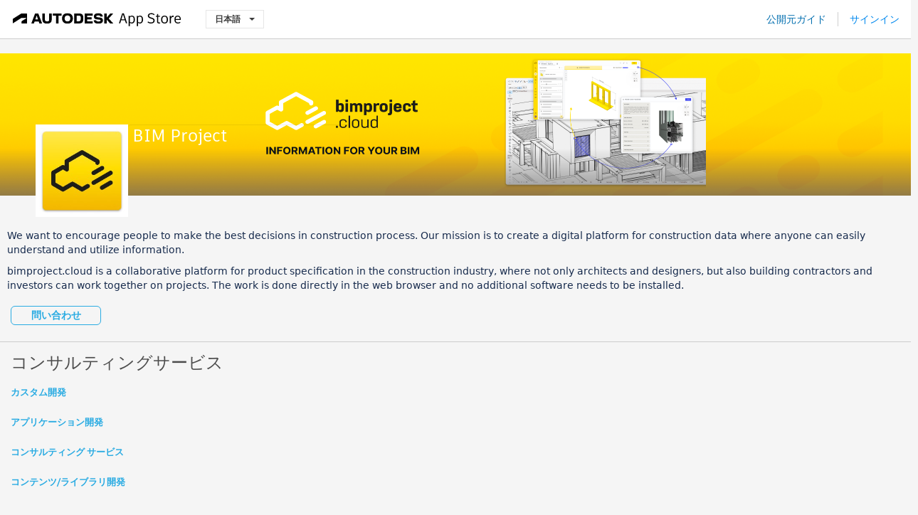

--- FILE ---
content_type: text/html; charset=utf-8
request_url: https://apps.autodesk.com/ja/Publisher/PublisherHomepage?ID=RUPNQ4BZAMAN
body_size: 7559
content:



<!DOCTYPE html>

<html lang="ja">
<head>
    <meta charset="utf-8">
    <meta http-equiv="X-UA-Compatible" content="IE=edge,chrome=1">

    <title>
    BIM Project | Autodesk App Store
</title>
    <meta name="description" content='Autodesk App Store'>
    <meta name="keywords" content='Autodesk App Store'>

    <meta name="author" content="">
    <meta name="viewport" content="width=1032, minimum-scale=0.65, maximum-scale=1.0">



<script>
    var analytics_id;
    var subscription_category;

    var bannedCountry = false;



    var getUrl = window.location;
    var baseUrl = getUrl.protocol + "//" + getUrl.host;


    fetch(baseUrl + '/api/Utils/ValidateCountry', {
        method: 'POST',
        headers: {
            'Content-Type': 'text/plain',
            'X-Requested-With': 'XMLHttpRequest'
        }
    })
        .then(response => response.text())
        .then(data => {
            bannedCountry = data;

            if (bannedCountry === 'False') {

                fetch(baseUrl + '/api/Utils/GetAnalyticsId', {
                    method: 'POST',
                    headers: {
                        'Content-Type': 'text/plain',
                        'X-Requested-With': 'XMLHttpRequest'
                    }
                })
                    .then(response => response.text())
                    .then(data => {
                        analytics_id = data;
                    })
                    .catch(error => {
                        console.error('An error occurred:', error);
                    });




                fetch(baseUrl + '/api/Utils/GetSubscriptionCategory', {
                    method: 'POST',
                    headers: {
                        'Content-Type': 'text/plain',
                        'X-Requested-With': 'XMLHttpRequest'
                    }
                })
                    .then(response => response.text())
                    .then(data => {
                        subscription_category = data;

                        if (!('pendo' in window)) {
                            window.pendo = { _q: [] };
                            for (const func_name of ['initialize', 'identify', 'updateOptions', 'pageLoad', 'track']) {
                                pendo[func_name] = function () {
                                    if (func_name === 'initialize') {
                                        pendo._q.unshift([func_name, ...arguments])
                                    } else {
                                        pendo._q.push([func_name, ...arguments])
                                    }
                                }
                            }
                        }

                        const language = document.cookie.split("; ").find((row) => row.startsWith("appLanguage="))?.split("=")[1];

                        pendo.initialize({
                            visitor: {
                                id: analytics_id,
                                role: (subscription_category === null || subscription_category.trim() === "") ? 'anonymous' : subscription_category,
                                appLanguage: language || 'en'
                            },
                            excludeAllText: true,
                        })

                    })
                    .catch(error => {
                        console.error('An error occurred:', error);
                    });
            }

        })
        .catch(error => {
            console.error('An error occurred:', error);
        });


    

</script>
<script async type="text/javascript" src="//tags.tiqcdn.com/utag/autodesk/apps/prod/utag.js"></script>



    <link rel="shortcut icon" href='https://s3.amazonaws.com/apps-build-content/appstore/1.0.0.157-PRODUCTION/Content/images/favicon.ico'>
        <link rel="stylesheet" href='https://s3.amazonaws.com/apps-build-content/appstore/1.0.0.157-PRODUCTION/Content/css/appstore-combined.min.css' />
    
    
    
    <link type="text/css" rel="stylesheet" href="https://s3.amazonaws.com/apps-build-content/appstore/1.0.0.157-PRODUCTION/Content/gen/PublisherHomepage1959446424.css"/>


</head>
<body>
    
    <div id="wrap" class="">
            <header id="header" class="header" role="navigation">
                <div class="header__navbar-container">
                    <div class="header__left-side --hide-from-pdf">
                        <div class="header__logo-wrapper">
                            <a class="header__logo-link" href="/ja" aria-label="Autodesk App Store" title="Autodesk App Store"></a>
                        </div>
                        <div class="header__language-wrapper --hide-from-pdf">

<div class="btn-group language-changer">
    <button type="button" class="btn btn-default dropdown-toggle" data-toggle="dropdown">
        日本語
        <span class="caret"></span>
    </button>
    <ul class="dropdown-menu" role="menu">
            <li data-language="cs" class="lang-selectable">
                <a>Čeština</a>
            </li>
            <li data-language="de" class="lang-selectable">
                <a>Deutsch</a>
            </li>
            <li data-language="fr" class="lang-selectable">
                <a>Fran&#231;ais</a>
            </li>
            <li data-language="en" class="lang-selectable">
                <a>English</a>
            </li>
            <li data-language="es" class="lang-selectable">
                <a>Espa&#241;ol</a>
            </li>
            <li data-language="hu" class="lang-selectable">
                <a>Magyar</a>
            </li>
            <li data-language="it" class="lang-selectable">
                <a>Italiano</a>
            </li>
            <li data-language="ja" class="hover">
                <a>日本語</a>
            </li>
            <li data-language="ko" class="lang-selectable">
                <a>한국어</a>
            </li>
            <li data-language="pl" class="lang-selectable">
                <a>Polski</a>
            </li>
            <li data-language="pt" class="lang-selectable">
                <a>Portugu&#234;s</a>
            </li>
            <li data-language="ru" class="lang-selectable">
                <a>Русский</a>
            </li>
            <li data-language="zh-CN" class="lang-selectable">
                <a>简体中文</a>
            </li>
            <li data-language="zh-TW" class="lang-selectable">
                <a>繁體中文</a>
            </li>
    </ul>
    
</div>                        </div>
                    </div>

                    <div class="header__right-side --hide-from-pdf">


<div class="collapse navbar-collapse pull-right login-panel" id="bs-example-navbar-collapse-l">
    <ul class="nav navbar-nav navbar-right">
        <li>
            <a href="https://damassets.autodesk.net/content/dam/autodesk/www/pdfs/app-store-getting-started-guide.pdf" target="_blank">公開元ガイド</a>
        </li>

            <!--<li>
                <nav class="user-panel">-->
                        <!--<a id="get_started_button" data-autostart="false" tabindex="0" role="button"
                              data-href='/Authentication/AuthenticationOauth2?returnUrl=%2Fiframe_return.htm%3Fgoto%3Dhttps%253a%252f%252fapps.autodesk.com%253a443%252fja%252fPublisher%252fPublisherHomepage%253fID%253dRUPNQ4BZAMAN&amp;isImmediate=false&amp;response_type=id_token&amp;response_mode=form_post&amp;client_id=bVmKFjCVzGk3Gp0A0c4VQd3TBNAbAYj2&amp;redirect_uri=http%3A%2F%2Fappstore-local.autodesk.com%3A1820%2FAuthentication%2FAuthenticationOauth2&amp;scope=openid&amp;nonce=12321321&amp;state=12321321&amp;prompt=login'>
                            サインイン
                        </a>-->
                <!--</nav>
            </li>-->
            <li>
                <nav class="user-panel">
                    <ul>


                        <a href="/Authentication/AuthenticationOauth2?returnUrl=%2Fiframe_return.htm%3Fgoto%3Dhttps%253a%252f%252fapps.autodesk.com%253a443%252fja%252fPublisher%252fPublisherHomepage%253fID%253dRUPNQ4BZAMAN&amp;isImmediate=false&amp;response_type=id_token&amp;response_mode=form_post&amp;client_id=bVmKFjCVzGk3Gp0A0c4VQd3TBNAbAYj2&amp;redirect_uri=http%3A%2F%2Fappstore-local.autodesk.com%3A1820%2FAuthentication%2FAuthenticationOauth2&amp;scope=openid&amp;nonce=12321321&amp;state=12321321">
                            サインイン
                        </a>

                    </ul>
                </nav>
            </li>
    </ul>
</div>                    </div>
                </div>
            </header>

        

        


<div class="publisher-homepage" data-id="RUPNQ4BZAMAN" style="visibility:hidden">
<form Id="form-company-info" action="/ja/Publisher/PublisherHomepage" method="post"><input name="__RequestVerificationToken" type="hidden" value="SfO8qQ6x1tiT4mOTV3Ep3zG9tfJiLaZCfwy91pyoaTWc//QbKZmLo78zyiqLwMTEck/anG3YztLFR0CrLAlX0InM8Nwzqg0S9+Z8QmU8kACBV8k1JPiEN0iGk09aKkyLFVPFjA==" />        <input type="hidden" name="publisherId" value="RUPNQ4BZAMAN" />
        <input type="text" name="dummyInputToAvoidSubmitByEnter" style="display:none" />
        <div id="carousel-slider" class="carousel slide" data-ride="carousel">

            <a id="company-banner-link-id" name="company-banner-link" target="_blank" href="javascript:void(0);">
                    <img src="//autodesk-exchange-apps-v-1-5-staging.s3.amazonaws.com/data/content/files/images/RUPNQ4BZAMAN/files/original_00e0e76c-a27e-4054-b6ab-77e18c52dd9b_.png?AWSAccessKeyId=AKIAWQAA5ADROJBNX5E4&amp;Expires=1768907785&amp;response-content-disposition=inline&amp;response-content-type=image%2Fpng&amp;Signature=VakBYIJsxdRgHUUrAHNteJ%2B%2FWHE%3D" />
            </a>
            <input id="company-banner-input" name="CompanyBanner" type="hidden" value="https://autodesk-exchange-apps-v-1-5-staging.s3.amazonaws.com/data/content/files/images/RUPNQ4BZAMAN/files/original_00e0e76c-a27e-4054-b6ab-77e18c52dd9b_.png?AWSAccessKeyId=AKIAWQAA5ADROJBNX5E4&amp;Expires=1768907785&amp;response-content-disposition=inline&amp;response-content-type=image%2Fpng&amp;Signature=VakBYIJsxdRgHUUrAHNteJ%2B%2FWHE%3D" />
            <input id="company-bannerlink-input" name="CompanyBannerLink" type="hidden" value="" />
        </div>
        <div class="carousel-bg" data-ride="carousel">
        </div>
        <div class="company-info">
            <div class="company-header inline-block">
                <div class="company-logo">
                    <img id="company-logo" src="//autodesk-exchange-apps-v-1-5-staging.s3.amazonaws.com/data/content/files/images/RUPNQ4BZAMAN/files/resized_f08a783a-aa91-4a7c-8678-d03866222a92_.jpeg?AWSAccessKeyId=AKIAWQAA5ADROJBNX5E4&amp;Expires=1769093749&amp;response-content-disposition=inline&amp;response-content-type=image%2Fpng&amp;Signature=PDAjpERExff3sr0qj2pIFeG3Lj4%3D" />
                    <input id="company-logo-input" name="CompanyLogo" type="hidden" value="https://autodesk-exchange-apps-v-1-5-staging.s3.amazonaws.com/data/content/files/images/RUPNQ4BZAMAN/files/resized_f08a783a-aa91-4a7c-8678-d03866222a92_.jpeg?AWSAccessKeyId=AKIAWQAA5ADROJBNX5E4&amp;Expires=1769093749&amp;response-content-disposition=inline&amp;response-content-type=image%2Fpng&amp;Signature=PDAjpERExff3sr0qj2pIFeG3Lj4%3D" />
                </div>
                <div class="inline-block company-info-title">
                    <div class="title-bar">
<input Class="length_50 editable-form-input company-info-common" id="CompanyName" name="CompanyName" placeholder="会社名" type="text" value="BIM Project" />                    </div>
                </div>
            </div>
            <div class="inline-block company-info-desc">
                <div class="form-body">
                    <div class="company-info-desc-container">
                            <div class="company-info-desc-content"><p style="margin: 10px 0px 0px; padding: 0px; color: #172b4d; font-family: -apple-system, 'system-ui', 'Segoe UI', Roboto, Oxygen, Ubuntu, 'Fira Sans', 'Droid Sans', 'Helvetica Neue', sans-serif; font-size: 14px;">We want to encourage people to make the best decisions in construction process.&nbsp;Our mission is&nbsp;to create a digital platform for construction data where anyone can easily understand and utilize information.</p>
<p style="margin: 10px 0px 0px; padding: 0px; color: #172b4d; font-family: -apple-system, 'system-ui', 'Segoe UI', Roboto, Oxygen, Ubuntu, 'Fira Sans', 'Droid Sans', 'Helvetica Neue', sans-serif; font-size: 14px;">bimproject.cloud is a collaborative platform for product specification in the construction industry, where not only architects and designers, but also building contractors and investors can work together on projects. The work is done directly in the web browser and no additional software needs to be installed.</p></div>
                    </div>
                    <span class="more_less show_more" style="display:none;">(more)</span>
                </div>
            </div>
            <br /> 
            <div class="text-right-align-container">
                <div class="editable-form-submit flat-button flat-button-emphasis">保存</div>
                <div class="editable-form-cancel flat-button flat-button-normal">キャンセル</div>
            </div>
        </div>
            <a id="contact-us" href="mailto:support@bimproject.cloud" class="flat-button flat-button-normal editable-form-extra-toggle">問い合わせ</a>
</form>        <hr />

        <input type="hidden" name="publisherId" value="RUPNQ4BZAMAN" />
        <div class="service-info">
            <div class="title-bar">
                <span>コンサルティングサービス</span>
            </div>
            <div class="service-content-list">
                    <div class="inline-container service-node">
<form Class="form-service-info" Id="ser_customdevelopment" action="/ja/Publisher/PublisherHomepage" method="post">                            <div class="inline-container edit-service editable-form-extra-toggle" style="display:none">
                                <select class="service-select">
                                    <option value="ser_customdevelopment">カスタム開発</option>
                                        <option value="ser_softwareintegration">ソフトウェアの統合</option>
                                        <option value="ser_dataintegration">データの統合</option>
                                        <option value="ser_training">トレーニング</option>
                                        <option value="ser_itsolutions">IT ソリューション</option>
                                        <option value="ser_businessprocesstransformation">ビジネス プロセス改革</option>
                                        <option value="ser_visualizationsolutions">ビジュアライゼーション ソリューション</option>
                                </select>
                                <textarea class="mceServiceDescEditor editable-form-input" cols="20" id="SD_ser_customdevelopment" maxlength="4000" name="SD_ser_customdevelopment" rows="3">
</textarea>
                                <div class="editable-form-cancel flat-button flat-button-negative float-right">キャンセル</div>
                                <div class="editable-form-submit flat-button flat-button-normal float-right">保存</div>
                            </div>
                            <div class="clear"></div>
                            <div class="inline-container display-service editable-form-extra-toggle">
                                <div class="service-title" data-title-id="ser_customdevelopment">
                                    <span>カスタム開発</span>
                                </div>
                                <br />
                                <label class="service-description">
                                    
                                </label>
                            </div>
</form>                    </div>
                    <div class="inline-container service-node">
<form Class="form-service-info" Id="ser_applicationdevelopment" action="/ja/Publisher/PublisherHomepage" method="post">                            <div class="inline-container edit-service editable-form-extra-toggle" style="display:none">
                                <select class="service-select">
                                    <option value="ser_applicationdevelopment">アプリケーション開発</option>
                                        <option value="ser_softwareintegration">ソフトウェアの統合</option>
                                        <option value="ser_dataintegration">データの統合</option>
                                        <option value="ser_training">トレーニング</option>
                                        <option value="ser_itsolutions">IT ソリューション</option>
                                        <option value="ser_businessprocesstransformation">ビジネス プロセス改革</option>
                                        <option value="ser_visualizationsolutions">ビジュアライゼーション ソリューション</option>
                                </select>
                                <textarea class="mceServiceDescEditor editable-form-input" cols="20" id="SD_ser_applicationdevelopment" maxlength="4000" name="SD_ser_applicationdevelopment" rows="3">
</textarea>
                                <div class="editable-form-cancel flat-button flat-button-negative float-right">キャンセル</div>
                                <div class="editable-form-submit flat-button flat-button-normal float-right">保存</div>
                            </div>
                            <div class="clear"></div>
                            <div class="inline-container display-service editable-form-extra-toggle">
                                <div class="service-title" data-title-id="ser_applicationdevelopment">
                                    <span>アプリケーション開発</span>
                                </div>
                                <br />
                                <label class="service-description">
                                    
                                </label>
                            </div>
</form>                    </div>
                    <div class="inline-container service-node">
<form Class="form-service-info" Id="ser_consultingservices" action="/ja/Publisher/PublisherHomepage" method="post">                            <div class="inline-container edit-service editable-form-extra-toggle" style="display:none">
                                <select class="service-select">
                                    <option value="ser_consultingservices">コンサルティング サービス</option>
                                        <option value="ser_softwareintegration">ソフトウェアの統合</option>
                                        <option value="ser_dataintegration">データの統合</option>
                                        <option value="ser_training">トレーニング</option>
                                        <option value="ser_itsolutions">IT ソリューション</option>
                                        <option value="ser_businessprocesstransformation">ビジネス プロセス改革</option>
                                        <option value="ser_visualizationsolutions">ビジュアライゼーション ソリューション</option>
                                </select>
                                <textarea class="mceServiceDescEditor editable-form-input" cols="20" id="SD_ser_consultingservices" maxlength="4000" name="SD_ser_consultingservices" rows="3">
</textarea>
                                <div class="editable-form-cancel flat-button flat-button-negative float-right">キャンセル</div>
                                <div class="editable-form-submit flat-button flat-button-normal float-right">保存</div>
                            </div>
                            <div class="clear"></div>
                            <div class="inline-container display-service editable-form-extra-toggle">
                                <div class="service-title" data-title-id="ser_consultingservices">
                                    <span>コンサルティング サービス</span>
                                </div>
                                <br />
                                <label class="service-description">
                                    
                                </label>
                            </div>
</form>                    </div>
                    <div class="inline-container service-node">
<form Class="form-service-info" Id="ser_contentlibrarydevelopment" action="/ja/Publisher/PublisherHomepage" method="post">                            <div class="inline-container edit-service editable-form-extra-toggle" style="display:none">
                                <select class="service-select">
                                    <option value="ser_contentlibrarydevelopment">コンテンツ/ライブラリ開発</option>
                                        <option value="ser_softwareintegration">ソフトウェアの統合</option>
                                        <option value="ser_dataintegration">データの統合</option>
                                        <option value="ser_training">トレーニング</option>
                                        <option value="ser_itsolutions">IT ソリューション</option>
                                        <option value="ser_businessprocesstransformation">ビジネス プロセス改革</option>
                                        <option value="ser_visualizationsolutions">ビジュアライゼーション ソリューション</option>
                                </select>
                                <textarea class="mceServiceDescEditor editable-form-input" cols="20" id="SD_ser_contentlibrarydevelopment" maxlength="4000" name="SD_ser_contentlibrarydevelopment" rows="3">
</textarea>
                                <div class="editable-form-cancel flat-button flat-button-negative float-right">キャンセル</div>
                                <div class="editable-form-submit flat-button flat-button-normal float-right">保存</div>
                            </div>
                            <div class="clear"></div>
                            <div class="inline-container display-service editable-form-extra-toggle">
                                <div class="service-title" data-title-id="ser_contentlibrarydevelopment">
                                    <span>コンテンツ/ライブラリ開発</span>
                                </div>
                                <br />
                                <label class="service-description">
                                    
                                </label>
                            </div>
</form>                    </div>
            </div>
                <hr />
        </div>
<form Id="app-widgets" action="/ja/Publisher/PublisherHomepage" method="post">            <input type="text" name="dummyInputToAvoidSubmitByEnter" style="display:none" />
                <div class="app-widget block" data-id="0">
                    <div class="title-bar">
                        <div>
                            <input type="text" value="すべての Apps" class="editable-form-input widget-title" />
                            <a class="remove-widget-btn editable-form-extra-toggle" role="button" style="display: none;">ウィ ジェットを削除</a>
                        </div>
                    </div>
                    <div class="form-body">
                        <ul class="apps-list drag-and-drop-area connected-area inline-container">
                                    <li class="large-widget-element widget-element-app widget-hoverable" data-id="8614229542602322641">
            <a class="widget-element-app-link" href="/RVT/ja/Detail/Index?id=8614229542602322641&amp;appLang=en&amp;os=Win64">
                <div class="fancy-remove-app remove-app-btn editable-form-extra-toggle" role="button" style="display: none; visibility:visible;"></div>  
                <div class="large-widget-element widget-element-app default-area">
                    <div class="widget-element-app-content" style="display:block;">
                        <div class="product-data-image" style="float: left;">
                            <img src="https://autodesk-exchange-apps-v-1-5-staging.s3.amazonaws.com/data/content/files/images/RUPNQ4BZAMAN/2584730247827638639/resized_20443a65-e728-4c47-9fd8-6bd4ee196372_.png?AWSAccessKeyId=AKIAWQAA5ADROJBNX5E4&amp;Expires=1769162825&amp;response-content-disposition=inline&amp;response-content-type=image%2Fpng&amp;Signature=a8aY0tbR4ikcacpgQjadRov77eE%3D" />
                        </div>
                        <div class="product-data-container">
                            <h3 class="title ellipsis">bimproject.cloud for Revit&#174; 2022-2024</h3>
                            <div>
<input id="rating" name="rating" type="hidden" value="0" />
<div class="product-rating-small">
  <div class="star-rating-control">
          <div class="star-off star-rating"></div>
          <div class="star-off star-rating"></div>
          <div class="star-off star-rating"></div>
          <div class="star-off star-rating"></div>
          <div class="star-off star-rating"></div>
  </div>
</div>                                <div class="product-comment">
                                    (0)
                                </div>
                                <div class="clear"></div>

<div class="s-price-cont ">

        <span class="price">無料</span>
</div>                            </div>
                        </div>
                    </div>
                </div>
                <div class="widget-drawer long-description">
                    <span class="highlight-text">OS: Win64</span>
                    <span class="highlight-text">言語: English</span>
                    <span>bimproject.cloud for Revit&#174; is a tool, which will help you automatically specify product requirements and properties in BIM models. It contains more than a thousand high-performance Revit Families.</span>
                </div>
            </a>
        </li>
        <li class="large-widget-element widget-element-app widget-hoverable" data-id="2584730247827638639">
            <a class="widget-element-app-link" href="/RVT/ja/Detail/Index?id=2584730247827638639&amp;appLang=en&amp;os=Win64">
                <div class="fancy-remove-app remove-app-btn editable-form-extra-toggle" role="button" style="display: none; visibility:visible;"></div>  
                <div class="large-widget-element widget-element-app default-area">
                    <div class="widget-element-app-content" style="display:block;">
                        <div class="product-data-image" style="float: left;">
                            <img src="https://autodesk-exchange-apps-v-1-5-staging.s3.amazonaws.com/data/content/files/images/RUPNQ4BZAMAN/2584730247827638639/resized_20443a65-e728-4c47-9fd8-6bd4ee196372_.png?AWSAccessKeyId=AKIAWQAA5ADROJBNX5E4&amp;Expires=1769162825&amp;response-content-disposition=inline&amp;response-content-type=image%2Fpng&amp;Signature=a8aY0tbR4ikcacpgQjadRov77eE%3D" />
                        </div>
                        <div class="product-data-container">
                            <h3 class="title ellipsis">bimproject.cloud for Revit&#174;</h3>
                            <div>
<input id="rating" name="rating" type="hidden" value="4.45" />
<div class="product-rating-small">
  <div class="star-rating-control">
          <div class="star-on star-rating"></div>
          <div class="star-on star-rating"></div>
          <div class="star-on star-rating"></div>
          <div class="star-on star-rating"></div>
          <div class="star-on star-rating"></div>
  </div>
</div>                                <div class="product-comment">
                                    (11)
                                </div>
                                <div class="clear"></div>

<div class="s-price-cont ">

        <span class="price">無料</span>
</div>                            </div>
                        </div>
                    </div>
                </div>
                <div class="widget-drawer long-description">
                    <span class="highlight-text">OS: Win64</span>
                    <span class="highlight-text">言語: English</span>
                    <span>bimproject.cloud for Revit&#174; is a tool, which will help you automatically specify product requirements and properties in BIM models. It contains more than a thousand high-performance Revit Families.</span>
                </div>
            </a>
        </li>

                        </ul>
                    </div>
                </div>
</form></div>

<div class="image-uploader" data-url="/Publisher/UploadScreenshot" data-max-size="2mb" data-filetype-filters="png gif jpg jpeg">
    <div class="upload-progress">
        <span class="progress-percentage"></span>
    </div>
</div>


            <div style="display:none;" id="flash-message-notification"></div>


<script>


</script>
<div class="clear"></div>

<footer id="footer" class="">
    
    <div class="footer__left">
        <div class="footer__copy-wrapper">
            <p class="footer__copy">&#169; Copyright 2011-2026 Autodesk, Inc. All rights reserved.</p>
        </div>
        <ul class="footer__items">
            <li class="footer__item"><a target="_blank" href="https://usa.autodesk.com/privacy/">プライバシー ポリシー</a></li>
            <li class="footer__item"><a target="_blank" href="https://www.autodesk.com/trademark">法的事項および商標</a></li>
            <li class="footer__item"><a target="_blank" href="/ja/public/TermsOfUse">使用条件</a></li>
            <li class="footer__item about">バージョン情報</li>
            <li class="footer__item"><a target="_blank" href="/ja/Public/FAQ">FAQ</a></li>
            <li class="footer__item"><a href="mailto:appsinfo@autodesk.com">問い合わせ</a></li>
            <li class="footer__item footer__item--privacy">
                <a data-opt-in-preferences="" href="#">Privacy Settings</a>
            </li>
        </ul>
    </div>
    <div class="footer__right">
        <a class="footer__logo-link" href="https://www.autodesk.com/" target="_blank"></a>
    </div>
</footer>

        <div id="goTop">
            <img src="https://s3.amazonaws.com/apps-build-content/appstore/1.0.0.157-PRODUCTION/Content/images/buttons/totop50.png" alt="先頭に移動">
        </div>
    </div>

    <!--[if lte IE 7 ]><script src="https://s3.amazonaws.com/apps-build-content/appstore/1.0.0.157-PRODUCTION/Scripts/lib/json2.min.js"></script><![endif]-->
    <script src="/ja/Resource/ClientResources?v=26592699%3Aja"></script>
        <script src="https://s3.amazonaws.com/apps-build-content/appstore/1.0.0.157-PRODUCTION/Scripts/appstore-3rdlibs.min.js"></script>
        <script src="https://s3.amazonaws.com/apps-build-content/appstore/1.0.0.157-PRODUCTION/Scripts/lib/bootstrap.min.js"></script>
        <script src="https://s3.amazonaws.com/apps-build-content/appstore/1.0.0.157-PRODUCTION/Scripts/appstore-combined.min.js"></script>

    <script>
        jQuery(document).ready(Appstore.init);
    </script>

    
    
    
        <script type="text/javascript" src="../../Scripts/lib/tiny_mce/tiny_mce.js"></script>
    <script src="https://s3.amazonaws.com/apps-build-content/appstore/1.0.0.157-PRODUCTION/Scripts/gen/PublisherHomepage-118782666.js"></script>

</body>
</html>


--- FILE ---
content_type: text/css
request_url: https://s3.amazonaws.com/apps-build-content/appstore/1.0.0.157-PRODUCTION/Content/gen/PublisherHomepage1959446424.css
body_size: 10191
content:
.publisher-homepage{
    margin:auto;
    max-width:1280px;
}
body header ~ .publisher-homepage{
    margin-top: 20px;
    min-height: 830px;
}
.publisher-homepage .flat-button{
    min-width:80px;
    margin-bottom:10px;
}
.publisher-homepage input[type=text]{
    line-height: 30px;
}
.remove-widget-btn,
.remove-app-btn {
    float: right;
    visibility: initial;
    top: -6px;
    left: 0;
}
.app-pool .remove-app-btn{
    display: none;
}

.publisher-homepage form span.description {
    font-size: 11px;
    color: #808080;
}
.publisher-homepage .form-body{
    width:100%;
    padding-left: 10px;
    padding-top: 5px;
}
.publisher-homepage .editable-form{
    background:none;
}
.publisher-homepage .editable-form .title-bar {
    border: none;
    background: none;
    height: 40px;
}
.publisher-homepage .editable-form .editable-form-input {
    position: relative;
    z-index: 99;
}

.publisher-homepage .service-info .editable-form-input:disabled,
.publisher-homepage .service-info .editable-form-input:not(:checked):disabled + span {
    display:none;
}
.publisher-homepage .title-bar .editable-form-input + span {
    font-weight:normal;
    cursor: pointer;
    position: relative;
    top: -1px;
    background: white;
}

.publisher-homepage .title-bar .editable-form-input:checked + span {
    font-weight: bold;
}
        
.publisher-homepage .title-bar .editable-form-input + span {
    border: 1px solid #E6E6E6;
    padding: 3px 8px;
    color: #4D4D4D;
    margin-left: 2px;
    padding-left: 23px;
    border-radius: 5px;
}
.publisher-homepage .editable-form .editable-form-input:disabled + span {
    border-color: #29abe2;
    color: #29ABE2;
    padding-left: 6px;
    cursor: text;
}

.publisher-homepage .editable-form .title-bar .editable-form-edit {
    position: relative;
    top: 10px;
    left: -50px;
    z-index: 998;
}

.company-info-desc .eg-edit-widget{
    float: none;
    visibility: inherit;
    display: inline-block;
}

.company-info-desc .editable-form-edit {
    position: relative;
    top: 10px;
    left: -50px;
    z-index: 998;
}
.company-header{
    width: 1200px;
    top: -100px;
    position: relative;
    margin-left: 50px;
    margin-bottom: -115px;
}
.company-logo {
    background:white;
    text-align: center;
    float:left;
}
.company-logo img{
    width: 120px;
    height: 120px;
    margin: 5px;
}
.company-logo img:hover{
    -webkit-filter: blur(1px) opacity(0.5);
    filter: blur(1px) opacity(0.5);
}
.company-logo:hover #edit-logo{
    visibility: visible;
}

#carousel-slider:hover .eg-edit-banner-tips{
    visibility: visible;
    z-index: 100;
}

#carousel-slider:hover #edit-banner{
    visibility: visible;
}

#carousel-slider:hover .company-banner-shadow:before {
	content: "";
	display: block;
	position: absolute;
	top: 0;
	bottom: 0;
	left: 0;
	right: 0;
	background: rgba(255, 255, 255, 0.7);
}

a[href^="javascript:void(0);"]{
    cursor: default;
}

.publisher-homepage .eg-edit-banner-tips
{
    visibility:hidden;
    position: absolute;
    float:right;
    font: 18px Arial;
    color: #29ABE2;
    right: 48px;
    margin-top: 12px;
    margin-bottom: 5px;
}

.publisher-homepage .eg-edit-banner {
    margin-top: 15px;
}

#edit-banner,
#edit-logo
{
    position: relative;
    z-index: 100;
    margin-left: -40px;
}
#edit-logo{
    top: 6px;
}
#edit-banner{
    top:0;
    left: -11px;
}

.company-logo .logo-prompt{
    position: relative;
    top: 60px;
    left: 0px;
    z-index: 100;
    color: white;
    height:0px;
}
.company-logo #edit-logo:hover ~ img{
    -webkit-filter: blur(1px) opacity(0.5);
    filter: blur(1px) opacity(0.5);
}
.company-info{
    vertical-align: top;
}
.company-info .company-info-title{
    width:85%;
}
.company-info .company-info-desc {
    width:100%;
    /*margin-top: -85px;*/
}
.company-info .company-info-edit {
    margin-top:60px;
    display:none;
}
.company-info .company-info-desc .company-info-desc-container p{
    margin-bottom: 0px;
    margin-left: 5px;
    line-height: 20px;
    word-wrap: break-word;
    word-break: normal;
}
.company-info-desc .company-info-desc-container
{
    max-height: 120px;
    overflow-y: hidden;
}

.company-info-desc .more_less {
    float: right;
    cursor: pointer;
    color: #29ABE2;
    margin-bottom: -10px;
}

.company-info-desc .editable-form-edit {
    float: right;
}

.company-info #CompanyName{
    font-size: 24px;
    color: black;
    height: 24px;
    margin-bottom:15px;
    width: auto;
    min-width: 300px;
    background-color:transparent;
    border:0;
}

.company-info #CompanyDescription{
    font-size:14px;
    width: 100%;
    overflow-y: hidden;
}
#contact-us{
    width: 85px;
    min-width:initial;
    margin-left: 15px;
    margin-top: 15px;
    background: none;
    color: #29ABE2;
    border: 1px solid;
}

#app-widgets .app-widget-actions{
    float: right;
    position: relative;
    top: 8px;
    left: -34px;
}
#app-widgets .app-widget{
    margin-bottom: 15px;
}
#app-widgets .app-widget .title-bar .widget-title {
    font-size: 24px;
    height: 24px;
    color: #4d4d4d;
    width: auto;
    min-width:100px;
}
#app-widgets .app-widget .title-bar .widget-title + .remove-widget-btn{
    position: relative;
    top: 0px;
    left: -2px;
    color: white;
    z-index: 99;
    background: #29ABE2;
    line-height: 34px;
    padding: 0 8px;
    font-size: 11px;
    border-bottom-right-radius: 6px;
    border-top-right-radius: 6px;
}
#app-widgets .app-widget ul.apps-list{
    display:inline-block;
    min-height: 107px;
    min-width: 306px;
    padding: 5px 5px 1px 5px;
}
#app-widgets.ef-edit .app-widget ul.apps-list{
    border: 1px dotted #29ABE2;
}
#app-widgets ul.apps-list li.large-widget-element {
    width: 305px;
    height: 92px;
}

#app-widgets .widget-hoverable .default-area{
    width:90%;
}

#app-widgets ul.apps-list li .widget-drawer{
    width:305px;
}
#app-widgets .sortable-placeholder{
    background:#29ABE2;
    width: 275px;
    height: 87px;
    opacity: 0.2;
    margin:0 15px 0 10px;
}
#app-widgets ul.apps-list li.large-widget-element h3 {
    height: 45px;
}
.app-pool .title-bar span{
    color: #29ABE2;
    font-size: 18px;
}
.app-pool .description{
    display: inline-block;
    position: relative;
    top: -6px;
    left: 8px;
}
.publisher-homepage .service-info.editable-form input[type=checkbox] {
    position: absolute;
    margin-top: 2px;
    margin-left: 7px;
}
.service-info .service-item-name {
    margin-left:20px;
}
.service-info .title-bar span {
    color: #4D4D4D;
    margin-top: 10px;
    font-size:24px;
    margin-left: 15px;
}
.publisher-homepage .service-info .title-bar a.editable-form-edit{
    left:0;
}
.service-info .form-body span.description:first-child{
    position:relative;
    top: -8px;
}
.publisher-homepage .carousel img {
    height:200px;
    width:1280px;
}
.publisher-homepage .carousel-bg
{
    height: 66px;
    margin-top: -66px;
    position: relative;
    background: -webkit-linear-gradient(rgba(100, 100, 100, 0), rgba(100, 100, 100, 0.7));
    background: -moz-linear-gradient(rgba(100, 100, 100, 0), rgba(100, 100, 100, 0.7));
    background: -o-linear-gradient(rgba(100, 100, 100, 0), rgba(100, 100, 100, 0.7));
    background: -ms-linear-gradient(rgba(100, 100, 100, 0), rgba(100, 100, 100, 0.7));
}

.service-info .add-service {
    width: auto;
}

.service-info .add-service .service-select,
.service-info .edit-service .service-select{
    color:#29ABE2;
    width: 300px;
    margin-bottom: 5px;
}

.service-content-list{
    margin: 15px 0 0 15px;
}

.service-content-list .display-service .service-description {
    color: #808080;
    font-size: 12px;
    font-weight: normal;
    -ms-word-break: normal;
    word-break: normal;
    -ms-word-wrap: break-word;
    word-wrap: break-word;
    overflow: hidden;
    white-space: normal;
    -ms-text-overflow: ellipsis;
    -o-text-overflow: ellipsis;
    text-overflow: ellipsis;
    cursor: default;
}

.service-content-list .display-service .service-title {
    color: #29ABE2;
    font-weight: bold;
    margin: 5px 0;
}

.service-title .eg-edit-widget{
    float: none;
    visibility: inherit;
    display: inline-block;
}

.service-title .remove-widget{
    float: none;
    visibility: inherit;
    display: inline-block;
    /*This icon can be embedded as a base64 dataURI to optimize the performance*/
    /*url('[data-uri]')*/
    background: url(../images/buttons/delete-icon.png) no-repeat 0 0;
}

.service-description p{
    margin: 0;
}

.company-info #CompanyName:disabled
{
    color: white;
}

.company-info-common::-webkit-input-placeholder { /* WebKit browsers */
    color:    white;
}
.company-info-common:-moz-placeholder { /* Mozilla Firefox 4 to 18 */
    color:    white;
}
.company-info-common::-moz-placeholder { /* Mozilla Firefox 19+ */
    color:    white;
}
.company-info-common:-ms-input-placeholder { /* Internet Explorer 10+ */
    color:    white;
}

.company-info-required::-webkit-input-placeholder { /* WebKit browsers */
    color:    red;
}
.company-info-required:-moz-placeholder { /* Mozilla Firefox 4 to 18 */
    color:    red;
}
.company-info-required::-moz-placeholder { /* Mozilla Firefox 19+ */
    color:    red;
}
.company-info-required:-ms-input-placeholder { /* Internet Explorer 10+ */
    color:    red;
}

.company-info-required {
    color: red;
    font-size: 18px;
    font-weight: bold;
}